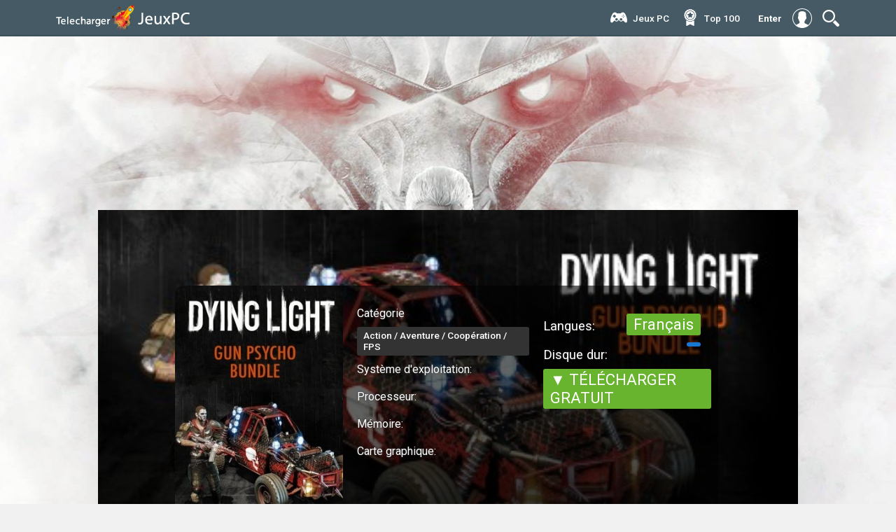

--- FILE ---
content_type: text/html; charset=utf-8
request_url: https://telechargerjeuxpc.co/1051-dying-light-gun-psycho-bundle.html
body_size: 8403
content:
<!DOCTYPE html>
<html>
<html lang="FR">
<head>
<meta charset="utf-8">
<title>Dying Light - Gun Psycho Bundle Télécharger Jeu PC Version Complète Gratuit</title>
<meta name="description" content="Jeu Dying Light - Gun Psycho Bundle Download Version complète PC Gratuitement sur Torrent. Télécharger Dying Light - Gun Psycho Bundle jeux vidéo pure PC (Crack) gratuit en français fiable et rapide.">
<meta name="keywords" content="Dying Light - Gun Psycho Bundle Download, Dying Light - Gun Psycho Bundle télécharger, Jeu Dying Light - Gun Psycho Bundle Télécharger PC">
<meta name="generator" content="DataLife Engine (http://dle-news.ru)">
<meta property="og:site_name" content="Télécharger  jeux PC Crack gratuit en Français.  Téléchargement  jeu vidéo PC 2025">
<meta property="og:type" content="article">
<meta property="og:title" content="Dying Light - Gun Psycho Bundle">
<meta property="og:url" content="https://telechargerjeuxpc.co/1051-dying-light-gun-psycho-bundle.html">
<meta property="og:image" content="https://jeuxpc.cloud/uploads/posts/2020-11/1606652439_dying-light-gun-psycho-bundle-cover.jpg">
<meta property="og:description" content="Les flingues, c'est la vie ! Enfilez votre tenue inédite As de la gâchette, excellez aux tirs de précision grâce au viseur reflex sur votre fusil de sniper flambant neuf, et régnez en maître au volant du Wasteland Cruiser. Le pack As de la gâchette comprend une peinture pour buggy, une tenue et un">
<link rel="search" type="application/opensearchdescription+xml" href="https://telechargerjeuxpc.co/index.php?do=opensearch" title="Télécharger  jeux PC Crack gratuit en Français.  Téléchargement  jeu vidéo PC 2025">
<link rel="canonical" href="https://telechargerjeuxpc.co/1051-dying-light-gun-psycho-bundle.html">
<link rel="alternate" type="application/rss+xml" title="Télécharger  jeux PC Crack gratuit en Français.  Téléchargement  jeu vidéo PC 2025" href="https://telechargerjeuxpc.co/rss.xml">
<link href="/engine/editor/jscripts/froala/fonts/font-awesome.css?v=e2537" rel="stylesheet" type="text/css">
<link href="/engine/editor/jscripts/froala/css/editor.css?v=e2537" rel="stylesheet" type="text/css">
<link href="/engine/editor/css/default.css?v=e2537" rel="stylesheet" type="text/css">
<script src="/engine/classes/js/jquery.js?v=e2537"></script>
<script src="/engine/classes/js/jqueryui.js?v=e2537" defer></script>
<script src="/engine/classes/js/dle_js.js?v=e2537" defer></script>
<script src="/engine/classes/highslide/highslide.js?v=e2537" defer></script>
<script src="/engine/classes/masha/masha.js?v=e2537" defer></script>
<script src="/engine/skins/codemirror/js/code.js?v=e2537" defer></script>
<script src="/engine/editor/jscripts/froala/editor.js?v=e2537" defer></script>
<script src="/engine/editor/jscripts/froala/languages/en.js?v=e2537" defer></script>
<meta name="HandheldFriendly" content="true">
<meta name="format-detection" content="telephone=no">
<meta name="viewport" content="user-scalable=no, initial-scale=1.0, maximum-scale=1.0, width=device-width"> 
<meta name="apple-mobile-web-app-capable" content="yes">
<meta name="apple-mobile-web-app-status-bar-style" content="default">
<link rel="shortcut icon" href="/templates/telechargerjeuxpc/images/favicon.png">
<link href="/templates/telechargerjeuxpc/css/engine.css" type="text/css" rel="stylesheet">
<link href="/templates/telechargerjeuxpc/css/styles.css" type="text/css" rel="stylesheet">
    
    <meta name="google-site-verification" content="S1tUDIGXhdt53VWrHMQE0qz5-1ldm5S67Tim6MmvU4E" />
    <meta name="msvalidate.01" content="D3F542DC9FA5AB5E194AF03F857B7054" />
</head>
<body class="padding_background_body_position">
<script>
<!--
var dle_root       = '/';
var dle_admin      = '';
var dle_login_hash = 'caac7308f1b9b0cf10fb9638bf95591c3fdbad23';
var dle_group      = 5;
var dle_skin       = 'telechargerjeuxpc';
var dle_wysiwyg    = '1';
var quick_wysiwyg  = '1';
var dle_min_search = '4';
var dle_act_lang   = ["Yes", "No", "Enter", "Cancel", "Save", "Delete", "Loading. Please, wait..."];
var menu_short     = 'Quick edit';
var menu_full      = 'Full edit';
var menu_profile   = 'View profile';
var menu_send      = 'Send message';
var menu_uedit     = 'Admin Center';
var dle_info       = 'Information';
var dle_confirm    = 'Confirm';
var dle_prompt     = 'Enter the information';
var dle_req_field  = 'Please fill in all the required fields';
var dle_del_agree  = 'Are you sure you want to delete it? This action cannot be undone';
var dle_spam_agree = 'Are you sure you want to mark the user as a spammer? This will remove all his comments';
var dle_c_title    = 'Send a complaint';
var dle_complaint  = 'Enter the text of your complaint to the Administration:';
var dle_mail       = 'Your e-mail:';
var dle_big_text   = 'Highlighted section of text is too large.';
var dle_orfo_title = 'Enter a comment to the detected error on the page for Administration ';
var dle_p_send     = 'Send';
var dle_p_send_ok  = 'Notification has been sent successfully ';
var dle_save_ok    = 'Changes are saved successfully. Refresh the page?';
var dle_reply_title= 'Reply to the comment';
var dle_tree_comm  = '0';
var dle_del_news   = 'Delete article';
var dle_sub_agree  = 'Do you really want to subscribe to this article’s comments?';
var dle_captcha_type  = '0';
var DLEPlayerLang     = {prev: 'Previous',next: 'Next',play: 'Play',pause: 'Pause',mute: 'Mute', unmute: 'Unmute', settings: 'Settings', enterFullscreen: 'Enable full screen mode', exitFullscreen: 'Disable full screen mode', speed: 'Speed', normal: 'Normal', quality: 'Quality', pip: 'PiP mode'};
var allow_dle_delete_news   = false;
var dle_search_delay   = false;
var dle_search_value   = '';
jQuery(function($){
	
      $('#comments').froalaEditor({
        dle_root: dle_root,
        dle_upload_area : "comments",
        dle_upload_user : "",
        dle_upload_news : "0",
        width: '100%',
        height: '220',
        language: 'en',

		htmlAllowedTags: ['div', 'span', 'p', 'br', 'strong', 'em', 'ul', 'li', 'ol', 'b', 'u', 'i', 's', 'a', 'img'],
		htmlAllowedAttrs: ['class', 'href', 'alt', 'src', 'style', 'target'],
		pastePlain: true,
        imagePaste: false,
        listAdvancedTypes: false,
        imageUpload: false,
		videoInsertButtons: ['videoBack', '|', 'videoByURL'],
		
        toolbarButtonsXS: ['bold', 'italic', 'underline', 'strikeThrough', '|', 'align', 'formatOL', 'formatUL', '|', 'insertLink', 'dleleech', 'emoticons', '|', 'dlehide', 'dlequote', 'dlespoiler'],

        toolbarButtonsSM: ['bold', 'italic', 'underline', 'strikeThrough', '|', 'align', 'formatOL', 'formatUL', '|', 'insertLink', 'dleleech', 'emoticons', '|', 'dlehide', 'dlequote', 'dlespoiler'],

        toolbarButtonsMD: ['bold', 'italic', 'underline', 'strikeThrough', '|', 'align', 'formatOL', 'formatUL', '|', 'insertLink', 'dleleech', 'emoticons', '|', 'dlehide', 'dlequote', 'dlespoiler'],

        toolbarButtons: ['bold', 'italic', 'underline', 'strikeThrough', '|', 'align', 'formatOL', 'formatUL', '|', 'insertLink', 'dleleech', 'emoticons', '|', 'dlehide', 'dlequote', 'dlespoiler']

      }).on('froalaEditor.image.inserted froalaEditor.image.replaced', function (e, editor, $img, response) {

			if( response ) {
			
			    response = JSON.parse(response);
			  
			    $img.removeAttr("data-returnbox").removeAttr("data-success").removeAttr("data-xfvalue").removeAttr("data-flink");

				if(response.flink) {
				  if($img.parent().hasClass("highslide")) {
		
					$img.parent().attr('href', response.flink);
		
				  } else {
		
					$img.wrap( '<a href="'+response.flink+'" class="highslide"></a>' );
					
				  }
				}
			  
			}
			
		});

$('#dle-comments-form').submit(function() {
	doAddComments();
	return false;
});
FastSearch();

hs.graphicsDir = '/engine/classes/highslide/graphics/';
hs.wrapperClassName = 'rounded-white';
hs.outlineType = 'rounded-white';
hs.numberOfImagesToPreload = 0;
hs.captionEval = 'this.thumb.alt';
hs.showCredits = false;
hs.align = 'center';
hs.transitions = ['expand', 'crossfade'];

hs.lang = { loadingText : 'Loading...', playTitle : 'Watch slideshow (space) ', pauseTitle:'Pause', previousTitle : 'Previous image', nextTitle :'Next Image',moveTitle :'Move', closeTitle :'Close (Esc)',fullExpandTitle:'Enlarge to full size',restoreTitle:'Click to close image. Click and hold to move.',focusTitle:'Focus',loadingTitle:'Click to cancel'
};
hs.slideshowGroup='fullnews'; hs.addSlideshow({slideshowGroup: 'fullnews', interval: 4000, repeat: false, useControls: true, fixedControls: 'fit', overlayOptions: { opacity: .75, position: 'bottom center', hideOnMouseOut: true } });

});
//-->
</script>
<div class="container-fixed">
<div class="container-header-big">
<div class="container-content-head">
<div class="container-rite">
<header>
<a href="/" class="logotype"><img src="/templates/telechargerjeuxpc/images/logos3.png" alt="telechargerjeuxpc.co"></a>
<a href="/" class="logotype-mobile"><img src="/templates/telechargerjeuxpc/images/mobilelogos.png" alt="telechargerjeuxpc.co"></a>
<div class="righttoch">
<div class="navis">
<img src="/templates/telechargerjeuxpc/icons/magnifier-tool.svg" class="menu_head" alt="telechargerjeuxpc.co" />
<ul class="menu_body">

<div class="line-search">
  <div class="search-wrap">
                    <form id="quicksearch" method="post">
                        <input type="hidden" name="do" value="search" />
                        <input type="hidden" name="subaction" value="search" />
                        <div class="search-box">
                             <input id="story" name="story" placeholder="CHERCHER" type="text" />
                            <button type="submit" title="CHERCHER"></button>
                        </div>
                    </form>
                </div>
</div>
</ul>
</div>
</div>
<div class="dark"></div>



<div class="autnav-1">
<a href="#" class="login-button witcfa"><span style="font-weight: 700;">Enter</span><div class="icons-nav" style="border: none;"><img src="/templates/telechargerjeuxpc/icons/user.svg" style="border-radius: 0px;"></div></a>
<div class="login-block">
	<form method="post" action="" style="padding: 0;margin: 0;">
		<div class="login-ava" style="display:none;">
			<img src="/templates/telechargerjeuxpc/dleimages/noavatar.png" alt="" />
		</div>
		<div class="name-as"><img src="/templates/telechargerjeuxpc/images/logos3.png"></div>
		<div class="block-ask">
	
		<div class="sociallogin">
			
		</div>
		</div>
		<div class="left-avtors">
		
		<div class="nameemail">login:
		<div class="login-line">
			<input name="login_name" type="text" class="login-input-text" title="Login" />
		</div>
		</div>
		
		<div class="nameemail">password:</div>
		<div class="login-line">
			<input name="login_password" type="password" class="login-input-text" title="pass" />
		</div>
		<input onclick="submit();" type="submit" class="enter" value="Enter" /><input name="login" type="hidden" id="login" value="submit" />
		</div>
		<div class="rightlogis">
	
		
		<div class="login-link">
			
			
			
		</div>
		
	</form>
	</div>
	
	<div style="clear: both;"></div>
	<div class="window_close" style="top: 5%;"> </div>
</div>
</div>


<div class="nav-block">
<div class="mainWrap">
    <a id="touch-menu" class="mobile-menu" href="#">
    <div class="nav-bottoms"><img src="/templates/telechargerjeuxpc/icons/navi.svg"></div></a>
    <nav class="navs">
      <ul class="menu">
  
          <li>
         <div class="icon-li-3"></div><a href="#">Jeux PC</a>
                <ul class="sub-menu">
            <li><a href="/autre/">Autre</a></li>
            <li><a href="/arcade/">Arcade</a></li>
            <li><a href="/action/"> Action</a></li>
              <li><a href="/aventure/"> Aventure</a></li>
              <li><a href="/beatem-all/"> Beat'em all</a></li>
                            <li><a href="/cartes-cadeau/">Cartes Cadeau</a></li>
              <li><a href="/coaching/"> Coaching</a></li>
                            <li><a href="/combat/">Combat</a></li>
              <li><a href="/cooperation/">Coopération</a></li>
                            <li><a href="/course/">Course</a></li>
              <li><a href="/fps/">FPS</a></li>
                            <li><a href="/gestion/">Gestion</a></li>
              <li><a href="/mmo/">MMO</a></li>
                            <li><a href="/multijoueur/"> Multijoueur</a></li>
              <li><a href="/plates-formes/">Plates-formes</a></li>
                            <li><a href="/rpg/"> RPG</a></li>
              <li><a href="/shootem-up/">Shoot'em up</a></li>
                            <li><a href="/simulation/"> Simulation</a></li>
              <li><a href="/sport/">Sport</a></li>
                            <li><a href="/strategie/"> Stratégie</a></li>
              <li><a href="/wargame/">Wargame</a></li>
                           
          </ul>
        </li>
       
           <li>
         <div class="icon-li-5"></div><a href="/top100.html">Тop 100</a>
        </li>

        
 
      </ul>
    </nav>
  </div><!--end mainWrap-->
</div>
</header>
</div>
</div>
</div>
</div>




<div class="container-content-fullstory">
<div class="obolox-full">

<div id='dle-content'><div class="fulsblockos">
<div class="bigimagefulls">

<div class="lois">
 
</div>
<div class="reityes"> </div>

<div class="leftfullock">

<div class="leftpoterf"><img src="https://jeuxpc.cloud/uploads/posts/2020-11/1606652439_dying-light-gun-psycho-bundle-cover.jpg"  rel="nofollow" /></div><!-- это демо cтроки. Является постером изображения. -->
<div class="allinfonews">
<div class="ouuline"><b>Catégorie</b>
<a class="tily">Action / Aventure / Coopération / FPS</a><!-- это демо cтроки. создать 3 поля которые будут ипользоваться везде. Являются платформами и выводом по всему шаблону наименование данного поля. -->
</div>
<div class="ouuline"><b>Système d'exploitation:</b>
<a class="millys millysx"></a><!-- это демо cтроки. -->
</div>
<div class="ouuline"><b>Processeur:</b>
<a class="millys millysx"></a><!-- это демо cтроки. -->
</div>
<div class="ouuline"><b>Mémoire:</b>
<a class="millys millysx"></a><!-- это демо cтроки. -->
</div>
<div class="ouuline"><b>Carte graphique:</b>
<a class="millys millysx"></a><!-- это демо cтроки. -->
</div>
</div>
<h1 class="titlefull">Dying Light - Gun Psycho Bundle</h1>

</div>
<div class="rightfullock">

<div class="barend">

<div class="alblocksnamer1">
<div class="name-pro"> <div class="minilini cust"></div></div>
<div class="nameizdar"><b>Langues:</b> <a>Français</a></div>

<div class="nameizdar"><b>Disque dur:</b> <a style="background: #1976D2;"> </a></div><!-- это демо cтроки. Рейтинг издателей задаем через доп поля -->
</div>
    <br><br>
<div class="nameizdar"><a href="/jeuxpc.php" target="_blank"  rel="nofollow" > ▼ TÉLÉCHARGER GRATUIT</a></div>
</div>


</div>

<img src="https://jeuxpc.cloud/uploads/posts/2020-11/medium/1606652490_dying-light-gun-psycho-bundle-wallpaper-1.jpg"  rel="nofollow" >
</div>

<div class="fuulnrews">

  
     <h2> Dying Light - Gun Psycho Bundle Télécharger Jeu PC </h2>
Les flingues, c'est la vie ! Enfilez votre tenue inédite As de la gâchette, excellez aux tirs de précision grâce au viseur reflex sur votre fusil de sniper flambant neuf, et régnez en maître au volant du Wasteland Cruiser. Le pack As de la gâchette comprend une peinture pour buggy, une tenue et un plan pour une arme inédite. Remarque : ce contenu nécessite l'extension Dying Light: The Following.<br><br>Dying Light est un FPS survival dans un open world vaste et dangereux. Explorez une ville dévastée par une mystérieuse pandémie à la recherche de nourriture et de tout objet transformable en arme afin de repousser les hordes d'ennemis affamés de chair humaine. La nuit, les Infectés rôdent et deviennent des prédateurs plus meurtriers qui quittent leur nid à la recherche de leurs proies.
   <h3> TRAILER DE GAMEPLAY - Dying Light - Gun Psycho Bundle</h3>
    <center>    <!--dle_media_begin:https://youtu.be/odI1E_4up3c--><iframe width="600" height="338" src="https://www.youtube.com/embed/odI1E_4up3c?feature=oembed" frameborder="0" allow="accelerometer; autoplay; clipboard-write; encrypted-media; gyroscope; picture-in-picture" allowfullscreen></iframe><!--dle_media_end--></center>
    
    <h3> CAPTURES D'ÉCRAN - Dying Light - Gun Psycho Bundle</h3>
      <a class="highslide" href="https://jeuxpc.cloud/uploads/posts/2020-11/1606652490_dying-light-gun-psycho-bundle-wallpaper-1.jpg" target="_blank"><img src="https://jeuxpc.cloud/uploads/posts/2020-11/medium/1606652490_dying-light-gun-psycho-bundle-wallpaper-1.jpg" alt="" class="fr-dib"></a><br> 

    	
    
      <center>  <div class="nameizdar"><a href="/jeuxpc.php" target="_blank"  rel="nofollow" > ▼ TÉLÉCHARGER Dying Light - Gun Psycho Bundle GRATUIT</a></div></center>
    
<div class="upnews">
<a class="cenzo oxle"><img src="/templates/telechargerjeuxpc/icons/share.svg" alt=""> <b>Partage avec tes amis:</b>

<script type="text/javascript" src="//yastatic.net/es5-shims/0.0.2/es5-shims.min.js" charset="utf-8"></script>
<script type="text/javascript" src="//yastatic.net/share2/share.js" charset="utf-8"></script>
<div class="ya-share2" data-services="vkontakte,facebook,odnoklassniki,moimir,gplus,twitter,blogger,evernote,viber,whatsapp"></div><!-- это демо cтроки. Яндекс поделиться -->
</a>

</div>
<div class="fullin">



</div>
<div id="dle-ajax-comments"></div>
<form  method="post" name="dle-comments-form" id="dle-comments-form" >
		<input type="hidden" name="subaction" value="addcomment">
		<input type="hidden" name="post_id" id="post_id" value="1051"><input type="hidden" name="user_hash" value="caac7308f1b9b0cf10fb9638bf95591c3fdbad23"></form></div>

<div class="lasreload">
<div class="block-materials">
<div class="metamenep"> <img src="/templates/telechargerjeuxpc/icons/books.svg"><a>Jeux similaires :</a></div>
<div class="block-interest minolox">
<div class="imagon">
<div class="hover-box">

<div class="categoryses" style="margin-top: 12px !important;">Simulation  / Sport</div>
    <div class="titleleis" style="margin-top: 30px;"><a href="https://telechargerjeuxpc.co/181590-ea-sports-fc-24.html" title="EA Sports FC 24">EA Sports FC 24</a></div>



</div>

<img src="/templates/telechargerjeuxpc/images/spacer.png" style="background:url(https://jeuxpc.cloud/uploads/posts/2023-10/medium/1696783387_1.jpg) no-repeat; background-position: center; background-size:cover;-webkit-background-size:cover; -o-background-size:cover;moz-background-size:cover;" alt=""></div>

</div><div class="block-interest minolox">
<div class="imagon">
<div class="hover-box">

<div class="categoryses" style="margin-top: 12px !important;">Simulation   / Sport</div>
    <div class="titleleis" style="margin-top: 30px;"><a href="https://telechargerjeuxpc.co/181796-fifa-23.html" title="FIFA 23">FIFA 23</a></div>



</div>

<img src="/templates/telechargerjeuxpc/images/spacer.png" style="background:url(https://jeuxpc.cloud/uploads/posts/2023-10/medium/1697478775_1.jpg) no-repeat; background-position: center; background-size:cover;-webkit-background-size:cover; -o-background-size:cover;moz-background-size:cover;" alt=""></div>

</div><div class="block-interest minolox">
<div class="imagon">
<div class="hover-box">

<div class="categoryses" style="margin-top: 12px !important;">Aventure    / RPG    / Simulation</div>
    <div class="titleleis" style="margin-top: 30px;"><a href="https://telechargerjeuxpc.co/181865-travellers-rest.html" title="Travellers Rest">Travellers Rest</a></div>



</div>

<img src="/templates/telechargerjeuxpc/images/spacer.png" style="background:url(https://jeuxpc.cloud/uploads/posts/2023-10/medium/1697832914_1.jpg) no-repeat; background-position: center; background-size:cover;-webkit-background-size:cover; -o-background-size:cover;moz-background-size:cover;" alt=""></div>

</div><div class="block-interest minolox">
<div class="imagon">
<div class="hover-box">

<div class="categoryses" style="margin-top: 12px !important;">Aventure     / RPG     / Stratégie</div>
    <div class="titleleis" style="margin-top: 30px;"><a href="https://telechargerjeuxpc.co/181864-pathfinder-wrath-of-the-righteous-enhanced-edition.html" title="Pathfinder: Wrath of the Righteous Enhanced Edition">Pathfinder: Wrath of the Righteous Enhanced Edition</a></div>



</div>

<img src="/templates/telechargerjeuxpc/images/spacer.png" style="background:url(https://jeuxpc.cloud/uploads/posts/2023-10/medium/1697832202_1.jpg) no-repeat; background-position: center; background-size:cover;-webkit-background-size:cover; -o-background-size:cover;moz-background-size:cover;" alt=""></div>

</div>
</div>
<div class="ghid-blocks">
<div class="gboxx">
<div class="metamenep" style="padding-left: 5px;border-bottom: 1px solid #374951;"> <img src="/templates/telechargerjeuxpc/icons/thermometer.svg"><a>Jeux chauds </a></div>
<div class="nbie">
<div class="nbie-img"><img src="/templates/telechargerjeuxpc/images/spacer.png" style="background:url(https://jeuxpc.cloud/uploads/posts/2023-10/medium/1696783387_1.jpg) no-repeat; background-position: center; background-size:cover;-webkit-background-size:cover; -o-background-size:cover;moz-background-size:cover;" alt=""></div>
<div class="titeo"><a href="https://telechargerjeuxpc.co/181590-ea-sports-fc-24.html">EA Sports FC 24</a></div>

</div><div class="nbie">
<div class="nbie-img"><img src="/templates/telechargerjeuxpc/images/spacer.png" style="background:url(https://jeuxpc.cloud/uploads/posts/2023-10/medium/1697478775_1.jpg) no-repeat; background-position: center; background-size:cover;-webkit-background-size:cover; -o-background-size:cover;moz-background-size:cover;" alt=""></div>
<div class="titeo"><a href="https://telechargerjeuxpc.co/181796-fifa-23.html">FIFA 23</a></div>

</div><div class="nbie">
<div class="nbie-img"><img src="/templates/telechargerjeuxpc/images/spacer.png" style="background:url(https://jeuxpc.cloud/uploads/posts/2023-10/medium/1697832914_1.jpg) no-repeat; background-position: center; background-size:cover;-webkit-background-size:cover; -o-background-size:cover;moz-background-size:cover;" alt=""></div>
<div class="titeo"><a href="https://telechargerjeuxpc.co/181865-travellers-rest.html">Travellers Rest</a></div>

</div><div class="nbie">
<div class="nbie-img"><img src="/templates/telechargerjeuxpc/images/spacer.png" style="background:url(https://jeuxpc.cloud/uploads/posts/2023-10/medium/1697832202_1.jpg) no-repeat; background-position: center; background-size:cover;-webkit-background-size:cover; -o-background-size:cover;moz-background-size:cover;" alt=""></div>
<div class="titeo"><a href="https://telechargerjeuxpc.co/181864-pathfinder-wrath-of-the-righteous-enhanced-edition.html">Pathfinder: Wrath of the Righteous Enhanced Edition</a></div>

</div><div class="nbie">
<div class="nbie-img"><img src="/templates/telechargerjeuxpc/images/spacer.png" style="background:url(https://jeuxpc.cloud/uploads/posts/2023-10/medium/1697832001_1.jpg) no-repeat; background-position: center; background-size:cover;-webkit-background-size:cover; -o-background-size:cover;moz-background-size:cover;" alt=""></div>
<div class="titeo"><a href="https://telechargerjeuxpc.co/181863-mx-vs-atv-legends.html">MX vs ATV Legends</a></div>

</div><div class="nbie">
<div class="nbie-img"><img src="/templates/telechargerjeuxpc/images/spacer.png" style="background:url(https://jeuxpc.cloud/uploads/posts/2023-10/medium/1697831481_1.jpg) no-repeat; background-position: center; background-size:cover;-webkit-background-size:cover; -o-background-size:cover;moz-background-size:cover;" alt=""></div>
<div class="titeo"><a href="https://telechargerjeuxpc.co/181862-way-of-the-hunter.html">Way of the Hunter</a></div>

</div><div class="nbie">
<div class="nbie-img"><img src="/templates/telechargerjeuxpc/images/spacer.png" style="background:url(https://jeuxpc.cloud/uploads/posts/2023-10/medium/1697831268_1.jpg) no-repeat; background-position: center; background-size:cover;-webkit-background-size:cover; -o-background-size:cover;moz-background-size:cover;" alt=""></div>
<div class="titeo"><a href="https://telechargerjeuxpc.co/181861-thief-simulator.html">Thief Simulator</a></div>

</div><div class="nbie">
<div class="nbie-img"><img src="/templates/telechargerjeuxpc/images/spacer.png" style="background:url(https://jeuxpc.cloud/uploads/posts/2023-10/medium/1697751074_1.jpg) no-repeat; background-position: center; background-size:cover;-webkit-background-size:cover; -o-background-size:cover;moz-background-size:cover;" alt=""></div>
<div class="titeo"><a href="https://telechargerjeuxpc.co/181860-darksiders-iii-deluxe-edition.html">Darksiders III Deluxe Edition</a></div>

</div><div class="nbie">
<div class="nbie-img"><img src="/templates/telechargerjeuxpc/images/spacer.png" style="background:url(https://jeuxpc.cloud/uploads/posts/2023-10/medium/1697750796_1.jpg) no-repeat; background-position: center; background-size:cover;-webkit-background-size:cover; -o-background-size:cover;moz-background-size:cover;" alt=""></div>
<div class="titeo"><a href="https://telechargerjeuxpc.co/181859-marvels-guardians-of-the-galaxy.html">Marvel&#039;s Guardians of the Galaxy</a></div>

</div>
</div>
</div>
<div class="ghid-blocks">
<div class="gboxx">
<div class="metamenep" style="padding-left: 5px;border-bottom: 1px solid #374951;"> <img src="/templates/telechargerjeuxpc/icons/webcam.svg"><a>Jeux frais </a></div>
<a href="https://telechargerjeuxpc.co/181590-ea-sports-fc-24.html" class="bigvis">
<div class="aosvis">
<div class="play-circle"><img src="/templates/telechargerjeuxpc/icons/play-circle.svg"  rel="nofollow"></div>

<img src="/templates/telechargerjeuxpc/images/spacer.png" style="background:url(https://jeuxpc.cloud/uploads/posts/2023-10/medium/1696783387_1.jpg) no-repeat; background-position: center; background-size:cover;-webkit-background-size:cover; -o-background-size:cover;moz-background-size:cover;" alt=""></div>
<div class="titlesvideo">EA Sports FC 24</div>


</a><a href="https://telechargerjeuxpc.co/181796-fifa-23.html" class="bigvis">
<div class="aosvis">
<div class="play-circle"><img src="/templates/telechargerjeuxpc/icons/play-circle.svg"  rel="nofollow"></div>

<img src="/templates/telechargerjeuxpc/images/spacer.png" style="background:url(https://jeuxpc.cloud/uploads/posts/2023-10/medium/1697478775_1.jpg) no-repeat; background-position: center; background-size:cover;-webkit-background-size:cover; -o-background-size:cover;moz-background-size:cover;" alt=""></div>
<div class="titlesvideo">FIFA 23</div>


</a>
<div class="nbie">
<div class="nbie-img"><img src="/templates/telechargerjeuxpc/images/spacer.png" style="background:url(https://jeuxpc.cloud/uploads/posts/2023-10/medium/1696783387_1.jpg) no-repeat; background-position: center; background-size:cover;-webkit-background-size:cover; -o-background-size:cover;moz-background-size:cover;" alt=""></div>
<div class="titeo"><a href="https://telechargerjeuxpc.co/181590-ea-sports-fc-24.html">EA Sports FC 24</a></div>

</div><div class="nbie">
<div class="nbie-img"><img src="/templates/telechargerjeuxpc/images/spacer.png" style="background:url(https://jeuxpc.cloud/uploads/posts/2023-10/medium/1697478775_1.jpg) no-repeat; background-position: center; background-size:cover;-webkit-background-size:cover; -o-background-size:cover;moz-background-size:cover;" alt=""></div>
<div class="titeo"><a href="https://telechargerjeuxpc.co/181796-fifa-23.html">FIFA 23</a></div>

</div>
</div>
</div>

<footer style="margin-left: -10px;width: 102%;">
<div class="podross">
<div class="footslogs footslogs-full">
<div class="logo-foot"><img src="/templates/telechargerjeuxpc/images/logos3.png" alt="telechargerjeuxpc.co"></div>
<div style="float: left;width: 100%; padding: 0px;">
<script type="text/javascript" src="//yastatic.net/es5-shims/0.0.2/es5-shims.min.js" charset="utf-8"></script>
<script type="text/javascript" src="//yastatic.net/share2/share.js" charset="utf-8"></script>
<div class="ya-share2" data-services="vkontakte,facebook,odnoklassniki,moimir,gplus,twitter,whatsapp"></div>
</div>
</div>
<b class="herls">
   
    Télécharger tous les jeux PC (Crack) gratuitement ! Venez sur notre site télécharger facilement et en sécurité tous les jeux qui vous intéressent. Nous sommes actuellement le meilleur site avec des jeux gratuits à télécharger. Téléchargez le jeu en version complète sur votre PC.</b>
</div>
<div class="block-cotnes">
<div class="alltimenow">© 2025 "telechargerjeuxpc.co". Télécharger gratuit jeux PC.</div>

</div>
</footer>
</div>
</div>

  <script type="text/javascript">
$(document).ready(function () {
  $("ul.menu_body li:even").addClass("alt");
    $('img.menu_head').click(function () {
  $('ul.menu_body').slideToggle('medium');
    });
  $('ul.menu_body li a').mouseover(function () {
  $(this).animate({ }, 50 );
    });
  $('ul.menu_body li a').mouseout(function () {
  $(this).animate({  }, 50 );
    });
});
</script>
<script language="JavaScript" type="text/javascript">
$(function() {
 $.fn.scrollToTop = function() {
  $(this).hide().removeAttr("href");
  if ($(window).scrollTop() >= "250") $(this).fadeIn("slow")
  var scrollDiv = $(this);
  $(window).scroll(function() {
   if ($(window).scrollTop() <= "250") $(scrollDiv).fadeOut("slow")
   else $(scrollDiv).fadeIn("slow")
  });
  $(this).click(function() {
   $("html, body").animate({scrollTop: 0}, "slow")
  })
 }
});
 
$(function() {
 $("#Go_Top").scrollToTop();
});
</script>
<script type="text/javascript">
    $(document).ready(function () {
        $('#horizontalTab').easyResponsiveTabs({
            type: 'default', //Types: default, vertical, accordion           
            width: 'auto', //auto or any width like 600px
            fit: true,   // 100% fit in a container
            closed: 'accordion', // Start closed if in accordion view
            activate: function(event) { // Callback function if tab is switched
                var $tab = $(this);
                var $info = $('#tabInfo');
                var $name = $('span', $info);
                $name.text($tab.text());
                $info.show();
            }
        });
        $('#verticalTab').easyResponsiveTabs({
            type: 'vertical',
            width: 'auto',
            fit: true
        });
    });
</script>
<script type="text/javascript" src="/templates/telechargerjeuxpc/js/menu.js"></script>
<script src="/templates/telechargerjeuxpc/js/active.js"></script>
  <script defer src="/templates/telechargerjeuxpc/js/jquery.flexslider.js"></script>
  <script type="text/javascript" src="/templates/telechargerjeuxpc/js/easyResponsiveTabs.js"></script>

 <script type="text/javascript">
// Can also be used with $(document).ready()
$(window).load(function() {
  $('.flexslider').flexslider({
    animation: "slide",
    controlNav: "thumbnails"
  });
});
</script>
<script type="text/javascript">
$(function(){
SyntaxHighlighter.all();
});
$(window).load(function(){
$('.flexslider').flexslider({
animation: "slide",
start: function(slider){
$('body').removeClass('loading');
}
});
});
</script>

<a href="#" id='Go_Top'><img alt="up" src="/templates/telechargerjeuxpc/icons/uus.svg"></a>
    
    <!-- Yandex.Metrika counter -->
<script type="text/javascript" >
   (function(m,e,t,r,i,k,a){m[i]=m[i]||function(){(m[i].a=m[i].a||[]).push(arguments)};
   m[i].l=1*new Date();k=e.createElement(t),a=e.getElementsByTagName(t)[0],k.async=1,k.src=r,a.parentNode.insertBefore(k,a)})
   (window, document, "script", "https://mc.yandex.ru/metrika/tag.js", "ym");

   ym(73543993, "init", {
        clickmap:true,
        trackLinks:true,
        accurateTrackBounce:true
   });
</script>
<noscript><div><img src="https://mc.yandex.ru/watch/73543993" style="position:absolute; left:-9999px;" alt="" /></div></noscript>
<!-- /Yandex.Metrika counter -->
    
<script defer src="https://static.cloudflareinsights.com/beacon.min.js/vcd15cbe7772f49c399c6a5babf22c1241717689176015" integrity="sha512-ZpsOmlRQV6y907TI0dKBHq9Md29nnaEIPlkf84rnaERnq6zvWvPUqr2ft8M1aS28oN72PdrCzSjY4U6VaAw1EQ==" data-cf-beacon='{"version":"2024.11.0","token":"d9d2da0926d04bc2a266b29301849e9a","r":1,"server_timing":{"name":{"cfCacheStatus":true,"cfEdge":true,"cfExtPri":true,"cfL4":true,"cfOrigin":true,"cfSpeedBrain":true},"location_startswith":null}}' crossorigin="anonymous"></script>
</body>
</html>
<!-- DataLife Engine Copyright SoftNews Media Group (http://dle-news.ru) -->


--- FILE ---
content_type: image/svg+xml
request_url: https://telechargerjeuxpc.co/templates/telechargerjeuxpc/icons/navi.svg
body_size: 66
content:
<?xml version="1.0" encoding="iso-8859-1"?>
<!-- Generator: Adobe Illustrator 19.0.0, SVG Export Plug-In . SVG Version: 6.00 Build 0)  -->
<svg xmlns="http://www.w3.org/2000/svg" xmlns:xlink="http://www.w3.org/1999/xlink" version="1.1" id="Capa_1" x="0px" y="0px" viewBox="0 0 56 56" style="enable-background:new 0 0 56 56;" xml:space="preserve" width="512px" height="512px">
<g>
	<path d="M28,0C12.561,0,0,12.561,0,28s12.561,28,28,28s28-12.561,28-28S43.439,0,28,0z M28,54C13.663,54,2,42.336,2,28   S13.663,2,28,2s26,11.664,26,26S42.337,54,28,54z" fill="#FFFFFF"/>
	<path d="M15,17h26c0.553,0,1-0.448,1-1s-0.447-1-1-1H15c-0.553,0-1,0.448-1,1S14.447,17,15,17z" fill="#FFFFFF"/>
	<path d="M45,31H11c-0.553,0-1,0.448-1,1s0.447,1,1,1h34c0.553,0,1-0.448,1-1S45.553,31,45,31z" fill="#FFFFFF"/>
	<path d="M45,23H11c-0.553,0-1,0.448-1,1s0.447,1,1,1h34c0.553,0,1-0.448,1-1S45.553,23,45,23z" fill="#FFFFFF"/>
	<path d="M41,39H15c-0.553,0-1,0.448-1,1s0.447,1,1,1h26c0.553,0,1-0.448,1-1S41.553,39,41,39z" fill="#FFFFFF"/>
</g>
<g>
</g>
<g>
</g>
<g>
</g>
<g>
</g>
<g>
</g>
<g>
</g>
<g>
</g>
<g>
</g>
<g>
</g>
<g>
</g>
<g>
</g>
<g>
</g>
<g>
</g>
<g>
</g>
<g>
</g>
</svg>


--- FILE ---
content_type: image/svg+xml
request_url: https://telechargerjeuxpc.co/templates/telechargerjeuxpc/icons/thermometer.svg
body_size: 1367
content:
<?xml version="1.0" encoding="iso-8859-1"?>
<!-- Generator: Adobe Illustrator 19.1.0, SVG Export Plug-In . SVG Version: 6.00 Build 0)  -->
<svg version="1.1" id="Capa_1" xmlns="http://www.w3.org/2000/svg" xmlns:xlink="http://www.w3.org/1999/xlink" x="0px" y="0px"
	 viewBox="0 0 218.332 218.332" style="enable-background:new 0 0 218.332 218.332;" xml:space="preserve">
<g>
	<g id="group-109svg">
		<path id="path-1_11_" style="fill:#FF3A2F;" d="M138.77,207.992c1.617,0,2.927-0.886,2.927-1.977c0-1.093-1.31-1.978-2.927-1.978
			h-8.97c-1.617,0-2.928,0.885-2.928,1.978c0,1.091,1.311,1.977,2.928,1.977H138.77z"/>
		<path id="path-2_11_" style="fill:#FF3A2F;" d="M41.956,99.71h2.443c0.471,0,0.853,0.494,0.853,1.104s-0.382,1.104-0.853,1.104
			h-0.113c-0.471,0-0.853,0.494-0.853,1.104c0,0.609,0.382,1.105,0.853,1.105h5.251c0.471,0,0.852,0.495,0.852,1.104
			c0,0.61-0.381,1.104-0.852,1.104h-6.31H30.328c-0.471,0-0.853-0.494-0.853-1.104c0-0.609,0.382-1.104,0.853-1.104h1.458
			c0.47,0,0.853-0.496,0.853-1.105c0-0.61-0.383-1.104-0.853-1.104H24.85c-0.471,0-0.853-0.494-0.853-1.104s0.382-1.104,0.853-1.104
			h1.639H41.956z"/>
		<path id="path-3_11_" style="fill:#FF3A2F;" d="M185.978,136.33h3.325c0.641,0,1.16,0.673,1.16,1.502
			c0,0.83-0.519,1.502-1.16,1.502h-0.155c-0.641,0-1.161,0.673-1.161,1.504c0,0.829,0.52,1.502,1.161,1.502h7.147
			c0.641,0,1.161,0.672,1.161,1.503c0,0.829-0.52,1.503-1.161,1.503h-8.589h-17.555c-0.641,0-1.16-0.674-1.16-1.503
			c0-0.831,0.519-1.503,1.16-1.503h1.984c0.641,0,1.16-0.673,1.16-1.502c0-0.831-0.519-1.504-1.16-1.504h-9.44
			c-0.641,0-1.161-0.672-1.161-1.502c0-0.829,0.52-1.502,1.161-1.502h2.231H185.978z"/>
		<path id="path-4_11_" style="fill:#FF3A2F;" d="M24.443,170.312h3.325c0.641,0,1.16,0.673,1.16,1.503s-0.519,1.503-1.16,1.503
			h-0.155c-0.641,0-1.161,0.672-1.161,1.503c0,0.829,0.52,1.503,1.161,1.503h7.147c0.641,0,1.161,0.672,1.161,1.501
			c0,0.831-0.52,1.503-1.161,1.503h-8.589H8.617c-0.642,0-1.161-0.672-1.161-1.503c0-0.829,0.519-1.501,1.161-1.501H10.6
			c0.641,0,1.16-0.674,1.16-1.503c0-0.831-0.519-1.503-1.16-1.503H1.16c-0.641,0-1.16-0.673-1.16-1.503s0.519-1.503,1.16-1.503
			h2.231H24.443z"/>
		<path id="path-5_11_" style="fill:#FF3A2F;" d="M15.776,108.86c1.009,0,1.827-0.597,1.827-1.332s-0.818-1.333-1.827-1.333h-5.599
			c-1.009,0-1.827,0.598-1.827,1.333s0.818,1.332,1.827,1.332H15.776z"/>
		<path id="path-6_11_" style="fill:#FF3A2F;" d="M194.937,190.821h6.777c1.306,0,2.365,1.269,2.365,2.836
			c0,1.566-1.059,2.836-2.365,2.836h-0.316c-1.307,0-2.366,1.269-2.366,2.835c0,1.568,1.059,2.837,2.366,2.837h14.568
			c1.307,0,2.366,1.271,2.366,2.837c0,1.566-1.059,2.836-2.366,2.836h-17.507h-35.784c-1.307,0-2.366-1.27-2.366-2.836
			c0-1.566,1.059-2.837,2.366-2.837h4.043c1.306,0,2.365-1.269,2.365-2.837c0-1.566-1.059-2.835-2.365-2.835h-19.242
			c-1.307,0-2.366-1.27-2.366-2.836c0-1.567,1.059-2.836,2.366-2.836h4.548H194.937z"/>
		<path id="path-7_11_" style="fill:#FBB713;" d="M67.992,51.471v79.651c-12.713,7.789-20.562,21.62-20.562,37.436
			c0,24.366,19.973,44.12,44.751,44.12c24.77,0,44.321-19.754,44.321-44.12c0-15.609-8.263-29.296-20.703-37.136V29.733
			c0-13.297-10.705-24.078-23.906-24.078c-13.202,0-23.901,10.781-23.901,24.078v3.637V51.471z"/>
		<path id="path-8_11_" style="opacity:0.35;fill:#010101;enable-background:new    ;" d="M115.799,131.421V29.733
			c0-13.296-10.705-24.078-23.906-24.078c-1.766,0-3.482,0.208-5.139,0.573c10.73,2.37,18.769,11.987,18.769,23.505v101.689
			c12.438,7.84,20.702,21.527,20.702,37.136c0,22.653-16.907,41.295-39.187,43.809c1.689,0.188,3.4,0.311,5.143,0.311
			c24.77,0,44.322-19.754,44.322-44.12C136.503,152.949,128.239,139.261,115.799,131.421z"/>
		<path id="path-9_10_" style="fill:#FF3A2F;" d="M101.726,140.696v-37.751c0-5.531-4.299-6.79-9.582-6.79
			c-5.287,0-9.937,1.61-9.937,7.142v37.399c-10.236,3.893-17.514,13.695-17.514,25.206c0,14.922,12.211,27.019,27.273,27.019
			c15.063,0,27.274-12.097,27.274-27.019C119.24,154.391,111.961,144.589,101.726,140.696z"/>
		<path id="path-10_9_" style="opacity:0.35;fill:#020403;enable-background:new    ;" d="M101.725,140.696v-37.751
			c0-5.531-4.298-6.79-9.581-6.79c-1.137,0-2.231,0.094-3.269,0.267c3.51,0.591,5.998,2.321,5.998,6.523v37.751
			c10.236,3.893,17.515,13.695,17.515,25.207c0,13.768-10.406,25.109-23.848,26.783c1.125,0.139,2.263,0.235,3.426,0.235
			c15.063,0,27.274-12.097,27.274-27.018C119.24,154.391,111.961,144.589,101.725,140.696z"/>
		<path id="path-11_9_" style="fill:#FFFFFF;" d="M87.539,173.123c0,3.282-2.684,5.939-5.996,5.939
			c-3.311,0-5.995-2.657-5.995-5.939c0-3.281,2.684-5.939,5.995-5.939C84.855,167.184,87.539,169.842,87.539,173.123z"/>
		<path id="path-12_9_" style="fill:#FFFFFF;" d="M91.868,136.427c-2.009,0-3.639-1.614-3.639-3.604V32.281
			c0-1.991,1.63-3.606,3.639-3.606c2.01,0,3.639,1.615,3.639,3.606v100.543C95.507,134.813,93.878,136.427,91.868,136.427z"/>
	</g>
</g>
<g>
</g>
<g>
</g>
<g>
</g>
<g>
</g>
<g>
</g>
<g>
</g>
<g>
</g>
<g>
</g>
<g>
</g>
<g>
</g>
<g>
</g>
<g>
</g>
<g>
</g>
<g>
</g>
<g>
</g>
</svg>


--- FILE ---
content_type: image/svg+xml
request_url: https://telechargerjeuxpc.co/templates/telechargerjeuxpc/icons/user.svg
body_size: 707
content:
<?xml version="1.0" encoding="iso-8859-1"?>
<!-- Generator: Adobe Illustrator 19.0.0, SVG Export Plug-In . SVG Version: 6.00 Build 0)  -->
<svg xmlns="http://www.w3.org/2000/svg" xmlns:xlink="http://www.w3.org/1999/xlink" version="1.1" id="Capa_1" x="0px" y="0px" viewBox="0 0 55 55" style="enable-background:new 0 0 55 55;" xml:space="preserve" width="512px" height="512px">
<path d="M55,27.5C55,12.337,42.663,0,27.5,0S0,12.337,0,27.5c0,8.009,3.444,15.228,8.926,20.258l-0.026,0.023l0.892,0.752  c0.058,0.049,0.121,0.089,0.179,0.137c0.474,0.393,0.965,0.766,1.465,1.127c0.162,0.117,0.324,0.234,0.489,0.348  c0.534,0.368,1.082,0.717,1.642,1.048c0.122,0.072,0.245,0.142,0.368,0.212c0.613,0.349,1.239,0.678,1.88,0.98  c0.047,0.022,0.095,0.042,0.142,0.064c2.089,0.971,4.319,1.684,6.651,2.105c0.061,0.011,0.122,0.022,0.184,0.033  c0.724,0.125,1.456,0.225,2.197,0.292c0.09,0.008,0.18,0.013,0.271,0.021C25.998,54.961,26.744,55,27.5,55  c0.749,0,1.488-0.039,2.222-0.098c0.093-0.008,0.186-0.013,0.279-0.021c0.735-0.067,1.461-0.164,2.178-0.287  c0.062-0.011,0.125-0.022,0.187-0.034c2.297-0.412,4.495-1.109,6.557-2.055c0.076-0.035,0.153-0.068,0.229-0.104  c0.617-0.29,1.22-0.603,1.811-0.936c0.147-0.083,0.293-0.167,0.439-0.253c0.538-0.317,1.067-0.648,1.581-1  c0.185-0.126,0.366-0.259,0.549-0.391c0.439-0.316,0.87-0.642,1.289-0.983c0.093-0.075,0.193-0.14,0.284-0.217l0.915-0.764  l-0.027-0.023C51.523,42.802,55,35.55,55,27.5z M2,27.5C2,13.439,13.439,2,27.5,2S53,13.439,53,27.5  c0,7.577-3.325,14.389-8.589,19.063c-0.294-0.203-0.59-0.385-0.893-0.537l-8.467-4.233c-0.76-0.38-1.232-1.144-1.232-1.993v-2.957  c0.196-0.242,0.403-0.516,0.617-0.817c1.096-1.548,1.975-3.27,2.616-5.123c1.267-0.602,2.085-1.864,2.085-3.289v-3.545  c0-0.867-0.318-1.708-0.887-2.369v-4.667c0.052-0.52,0.236-3.448-1.883-5.864C34.524,9.065,31.541,8,27.5,8  s-7.024,1.065-8.867,3.168c-2.119,2.416-1.935,5.346-1.883,5.864v4.667c-0.568,0.661-0.887,1.502-0.887,2.369v3.545  c0,1.101,0.494,2.128,1.34,2.821c0.81,3.173,2.477,5.575,3.093,6.389v2.894c0,0.816-0.445,1.566-1.162,1.958l-7.907,4.313  c-0.252,0.137-0.502,0.297-0.752,0.476C5.276,41.792,2,35.022,2,27.5z" fill="#FFFFFF"/>
<g>
</g>
<g>
</g>
<g>
</g>
<g>
</g>
<g>
</g>
<g>
</g>
<g>
</g>
<g>
</g>
<g>
</g>
<g>
</g>
<g>
</g>
<g>
</g>
<g>
</g>
<g>
</g>
<g>
</g>
</svg>
